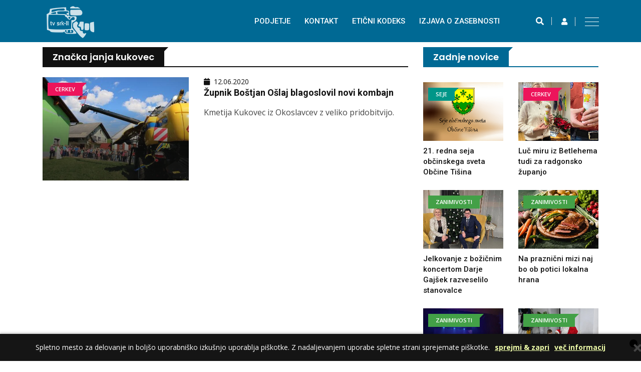

--- FILE ---
content_type: text/html; charset=UTF-8
request_url: http://www.tvsrk-11.si/znacke/janja_kukovec
body_size: 74755
content:
		<!DOCTYPE html>
		<html lang="si"  class="js flexbox canvas canvastext webgl no-touch geolocation postmessage no-websqldatabase indexeddb hashchange history draganddrop websockets rgba hsla multiplebgs backgroundsize borderimage borderradius boxshadow textshadow opacity cssanimations csscolumns cssgradients no-cssreflections csstransforms csstransforms3d csstransitions fontface generatedcontent video audio localstorage sessionstorage webworkers applicationcache svg inlinesvg smil svgclippaths">
		  <head>
			<meta charset="utf-8">
			<meta name="viewport" content="width=device-width, initial-scale=1, shrink-to-fit=no">
			<meta name="description" content="">
			<meta name="author" content="">

			<title>TV SRK-11</title>

			<link rel="shortcut icon" type="image/x-icon" href="/img/favicon.png">
			<link rel="icon" href="/img/favicon.png">

			<link href="/vendor/bootstrap/css/bootstrap.min.css" rel="stylesheet" integrity="sha384-ggOyR0iXCbMQv3Xipma34MD+dH/1fQ784/j6cY/iJTQUOhcWr7x9JvoRxT2MZw1T" crossorigin="anonymous">

			<link href="/vendor/jquery-ui/jquery-ui.theme.min.css" rel="stylesheet">
			<link rel="stylesheet" href="/vendor/template/css/normalize.css"><link rel="stylesheet" href="/vendor/template/css/main.css"><link rel="stylesheet" href="/vendor/template/css/animate.min.css"><link rel="stylesheet" href="/vendor/OwlCarousel/owl.carousel.min.css"><link rel="stylesheet" href="/vendor/OwlCarousel/owl.theme.default.min.css"><link rel="stylesheet" href="/vendor/template/css/meanmenu.min.css"><link rel="stylesheet" href="/vendor/template/css/magnific-popup.css"><link rel="stylesheet" href="/vendor/template/css/hover-min.css"><link rel="stylesheet" href="/vendor/template/css/style_v2.css"><link rel="stylesheet" href="/vendor/template/css/ie-only.css"><link rel="stylesheet" href="/vendor/lightbox/ekko-lightbox.css"><link rel="stylesheet" href="/vendor/cookie_message/dist/cookies-message.min.css"><link rel="stylesheet" href="/vendor/animate.min.css"><link rel="stylesheet" href="/vendor/videojs/video-js.css"><link rel="stylesheet" href="/vendor/fontawesome/css/all.min.css">
			<script src="/vendor/moment-with-locales.min.js"></script>

			<script src="/vendor/jquery/jquery-3.3.1.min.js"></script>
			<script src="/vendor/jquery/jquery-migrate-1.4.1.min.js"></script>
			<script src="/vendor/jquery-ui/jquery-ui.min.js"></script>	
			<script src="/vendor/popper.min.js"></script>

			<script>
			moment.locale('sl');
			/*** Handle jQuery plugin naming conflict between jQuery UI and Bootstrap ***/
			$.widget.bridge('uibutton', $.ui.button);
			$.widget.bridge('uitooltip', $.ui.tooltip);
			</script>
			
			
			<script src="/vendor/bootstrap/js/bootstrap.min.js"></script>
			<script src="/vendor/jquery.func.js?v=2"></script>

			<script>$(function() {$.objdata = {}; $.objdata = {"data":{"uriwhere":["\/znacke","\/znacke\/janja_kukovec"],"shownids":[],"loadtime":"0,083"},"cont":""};});</script>
<script type="text/javascript" src="/vendor/template/js/plugins.js"></script><script type="text/javascript" src="/vendor/template/js/wow.min.js"></script><script type="text/javascript" src="/vendor/OwlCarousel/owl.carousel.min.js"></script><script type="text/javascript" src="/vendor/template/js/jquery.meanmenu.min.js"></script><script type="text/javascript" src="/vendor/template/js/jquery.scrollUp.min.js"></script><script type="text/javascript" src="/vendor/template/js/jquery.counterup.min.js"></script><script type="text/javascript" src="/vendor/template/js/waypoints.min.js"></script><script type="text/javascript" src="/vendor/template/js/isotope.pkgd.min.js"></script><script type="text/javascript" src="/vendor/template/js/jquery.magnific-popup.min.js"></script><script type="text/javascript" src="/vendor/template/js/ticker.js"></script><script type="text/javascript" src="/vendor/lightbox/ekko-lightbox.js"></script><script type="text/javascript" src="/vendor/cookie_message/dist/cookies-message.min.js"></script><script type="text/javascript" src="/vendor/christmas/js/snowfall.jquery.js"></script><script type="text/javascript" src="/vendor/videojs/video.min.js"></script><script type="text/javascript" src="/vendor/videojs/videojs-contrib-hls.min.js"></script><script>$(function() {$(".loadtime").html("0,083");});</script>

				
			    </head>
			    <body>
					<div id="preloader"></div>					        <div id="wrapper" class="wrapper">

                <header>
        <div id="header-layout1" class="header-style1">
            <div class="main-menu-area bg-primarytextcolor header-menu-fixed" id="sticker">
                <div class="container">
                    <div class="row no-gutters d-flex align-items-center">

                        <div class="col-lg-2 d-none d-lg-block">
                            <div class="logo-area">
                                <a href="/"><img src="/img/logo.png" alt="logo" class="img-fluid" style="position: absolute; top: -30px; left: 5px;"></a>
                            </div>
                        </div>

                        <div class="col-xl-8 col-lg-7 position-static min-height-none">
                            <div class="ne-main-menu">

                                <nav id="dropdown"> <ul> <li class=""><a href="/podjetje">Podjetje</a></li> <li class=""><a href="/kontakt">Kontakt</a></li> <li class=""><a href="/eticni_kodeks">Etični kodeks</a></li> <li class=""><a href="/izjava_o_zasebnosti">izjava o zasebnosti</a></li> </ul> </nav> 

                            </div>
                        </div>

                        <div class="col-xl-2 col-lg-3 col-md-12 text-right position-static">
                            <div class="header-action-item">
                                <ul>
                                    <li>
                                        <form id="top-search-form" class="header-search-light">
                                            <input type="text" class="search-input" placeholder="najdi na strani...." required="" style="display: none;">
                                            <button class="search-button">
                                                <i class="fa fa-search" aria-hidden="true"></i>
                                            </button>
                                        </form>
                                    </li>
                                    <li><button type="button" class="login-btn" data-toggle="modal" data-target="#myModal"><i class="fa fa-user" aria-hidden="true"></i></button></li>
                                    <li>
                                        <div id="side-menu-trigger" class="offcanvas-menu-btn">
                                            <a href="#" class="menu-bar">
                                                <span></span>
                                                <span></span>
                                                <span></span>
                                            </a>
                                            <a href="#" class="menu-times close">
                                                <span></span>
                                                <span></span>
                                            </a>
                                        </div>
                                    </li>
                                </ul>
                            </div>
                        </div>

                    </div>
                </div>
            </div>
        </div>
    </header>

                        <!-- News Details Page Area Start Here -->
            <section class="bg-body section-space-less30 add-top-margin">
                <div class="container">
                    <div class="row">
                        <div class="col-lg-8 col-md-12 mb-30">
                            <div class="topic-border color-cod-gray mb-20">
    <div class="topic-box-lg color-cod-gray">Značka janja kukovec</div>
</div>
<div class="row">
    <div class="col-xl-12 col-lg-6 col-md-6 col-sm-12">
    <div class="media media-none--lg mb-30">
        <div class="position-relative width-40">
            <a href="/cerkev/zupnik_bostjan_oslaj_blagoslovil_novi_kombajn" class="img-opacity-hover img-overlay-70">
                <img src="[data-uri]" alt="news" class="img-fluid">
            </a>
            <div class="topic-box-top-xs">
                <a href="/cerkev"><div class="topic-box-sm color-razzmatazz mb-20">cerkev</div></a>
            </div>
        </div>
        <div class="media-body p-mb-none-child media-margin30">
            <div class="post-date-dark">
                <ul>
                    <li><span><i class="fa fa-calendar" aria-hidden="true"></i></span>12.06.2020</li>
                </ul>
            </div>
            <h3 class="title-semibold-dark size-lg mb-15">
                <a href="/cerkev/zupnik_bostjan_oslaj_blagoslovil_novi_kombajn">Župnik Boštjan Ošlaj blagoslovil novi kombajn</a>
            </h3>
            <p><p>Kmetija Kukovec iz Okoslavcev z veliko pridobitvijo.<br></p>
            </p>
        </div>
    </div>
</div>
</div>

                        </div>
                        <div class="ne-sidebar sidebar-break-md col-lg-4 col-md-12">
                            
                            <!--
                            <div class="sidebar-box">
                                <div class="ne-banner-layout1 text-center">
                                    <a href="/">
                                        <img src="/img/banner/banner3.jpg" alt="ad" class="img-fluid">
                                    </a>
                                </div>
                            </div>-->

                            <div class="sidebar-box">
    <div class="topic-border color-srk mb-5">
        <div class="topic-box-lg color-srk">Zadnje novice</div>
    </div>
    <div class="row">
        <div class="col-lg-6 col-md-4 col-sm-6 col-6">
    <div class="mt-25 position-relative">
        <div class="topic-box-top-xs">
            <a href="seje_obcinskega_sveta_obcine_tisina"><div class="topic-box-sm color-persian-green mb-20">seje</div></a>
        </div>
        <a href="/seje_obcinskega_sveta_obcine_tisina/21_redna_seja_obcinskega_sveta_obcine_tisina_1" class="mb-10 display-block img-opacity-hover">
            <img src="/img/560x410.png" alt="ad" class="img-fluid m-auto width-100" style="image-rendering: pixelated; background-position: center 5%;
                                    background-image: url(/files/thumb_news/6965ff329c2ff.jpeg); background-repeat: no-repeat; background-size: cover; ">
        </a>
        <h3 class="title-medium-dark size-md mb-none">
            <a href="/seje_obcinskega_sveta_obcine_tisina/21_redna_seja_obcinskega_sveta_obcine_tisina_1">21. redna seja občinskega sveta Občine Tišina</a>
        </h3>
    </div>
</div><div class="col-lg-6 col-md-4 col-sm-6 col-6">
    <div class="mt-25 position-relative">
        <div class="topic-box-top-xs">
            <a href="cerkev"><div class="topic-box-sm color-razzmatazz mb-20">cerkev</div></a>
        </div>
        <a href="/cerkev/luc_miru_iz_betlehema_tudi_za_radgonsko_zupanjo" class="mb-10 display-block img-opacity-hover">
            <img src="/img/560x410.png" alt="ad" class="img-fluid m-auto width-100" style="image-rendering: pixelated; background-position: center 5%;
                                    background-image: url(/files/thumb_news/694b145cdaa5f.jpeg); background-repeat: no-repeat; background-size: cover; ">
        </a>
        <h3 class="title-medium-dark size-md mb-none">
            <a href="/cerkev/luc_miru_iz_betlehema_tudi_za_radgonsko_zupanjo">Luč miru iz Betlehema tudi za radgonsko županjo</a>
        </h3>
    </div>
</div><div class="col-lg-6 col-md-4 col-sm-6 col-6">
    <div class="mt-25 position-relative">
        <div class="topic-box-top-xs">
            <a href="zanimivosti"><div class="topic-box-sm color-apple mb-20">zanimivosti</div></a>
        </div>
        <a href="/zanimivosti/jelkovanje_z_bozicnim_koncertom_darje_gajsek_razveselilo_stanovalce" class="mb-10 display-block img-opacity-hover">
            <img src="/img/560x410.png" alt="ad" class="img-fluid m-auto width-100" style="image-rendering: pixelated; background-position: center 5%;
                                    background-image: url(/files/thumb_news/694b13c7e7b52.jpeg); background-repeat: no-repeat; background-size: cover; ">
        </a>
        <h3 class="title-medium-dark size-md mb-none">
            <a href="/zanimivosti/jelkovanje_z_bozicnim_koncertom_darje_gajsek_razveselilo_stanovalce">Jelkovanje z božičnim koncertom Darje Gajšek razveselilo stanovalce</a>
        </h3>
    </div>
</div><div class="col-lg-6 col-md-4 col-sm-6 col-6">
    <div class="mt-25 position-relative">
        <div class="topic-box-top-xs">
            <a href="zanimivosti"><div class="topic-box-sm color-apple mb-20">zanimivosti</div></a>
        </div>
        <a href="/zanimivosti/na_praznicni_mizi_naj_bo_ob_potici_lokalna_hrana" class="mb-10 display-block img-opacity-hover">
            <img src="/img/560x410.png" alt="ad" class="img-fluid m-auto width-100" style="image-rendering: pixelated; background-position: center 5%;
                                    background-image: url(/files/thumb_news/694ae47c15976.jpeg); background-repeat: no-repeat; background-size: cover; ">
        </a>
        <h3 class="title-medium-dark size-md mb-none">
            <a href="/zanimivosti/na_praznicni_mizi_naj_bo_ob_potici_lokalna_hrana">Na praznični mizi naj bo ob potici lokalna hrana</a>
        </h3>
    </div>
</div><div class="col-lg-6 col-md-4 col-sm-6 col-6">
    <div class="mt-25 position-relative">
        <div class="topic-box-top-xs">
            <a href="zanimivosti"><div class="topic-box-sm color-apple mb-20">zanimivosti</div></a>
        </div>
        <a href="/zanimivosti/plebiscit_je_trasiral_pot_samostojni_slovenski_drzavi" class="mb-10 display-block img-opacity-hover">
            <img src="/img/560x410.png" alt="ad" class="img-fluid m-auto width-100" style="image-rendering: pixelated; background-position: center 5%;
                                    background-image: url(/files/thumb_news/694aa30493f6d.jpeg); background-repeat: no-repeat; background-size: cover; ">
        </a>
        <h3 class="title-medium-dark size-md mb-none">
            <a href="/zanimivosti/plebiscit_je_trasiral_pot_samostojni_slovenski_drzavi">Plebiscit je trasiral pot samostojni slovenski državi</a>
        </h3>
    </div>
</div><div class="col-lg-6 col-md-4 col-sm-6 col-6">
    <div class="mt-25 position-relative">
        <div class="topic-box-top-xs">
            <a href="zanimivosti"><div class="topic-box-sm color-apple mb-20">zanimivosti</div></a>
        </div>
        <a href="/zanimivosti/bozicek_obdaroval_50_otrok_v_spodnjih_ivanjcih" class="mb-10 display-block img-opacity-hover">
            <img src="/img/560x410.png" alt="ad" class="img-fluid m-auto width-100" style="image-rendering: pixelated; background-position: center 5%;
                                    background-image: url(/files/thumb_news/694aa1b78b308.jpeg); background-repeat: no-repeat; background-size: cover; ">
        </a>
        <h3 class="title-medium-dark size-md mb-none">
            <a href="/zanimivosti/bozicek_obdaroval_50_otrok_v_spodnjih_ivanjcih">Božiček obdaroval 50 otrok v Spodnjih Ivanjcih</a>
        </h3>
    </div>
</div><div class="col-lg-6 col-md-4 col-sm-6 col-6">
    <div class="mt-25 position-relative">
        <div class="topic-box-top-xs">
            <a href="zanimivosti"><div class="topic-box-sm color-apple mb-20">zanimivosti</div></a>
        </div>
        <a href="/zanimivosti/konjicka_sta_na_prizorisce_pripeljala_bozicka" class="mb-10 display-block img-opacity-hover">
            <img src="/img/560x410.png" alt="ad" class="img-fluid m-auto width-100" style="image-rendering: pixelated; background-position: center 5%;
                                    background-image: url(/files/thumb_news/694aa0bd24745.jpeg); background-repeat: no-repeat; background-size: cover; ">
        </a>
        <h3 class="title-medium-dark size-md mb-none">
            <a href="/zanimivosti/konjicka_sta_na_prizorisce_pripeljala_bozicka">Konjička sta na prizorišče pripeljala Božička</a>
        </h3>
    </div>
</div><div class="col-lg-6 col-md-4 col-sm-6 col-6">
    <div class="mt-25 position-relative">
        <div class="topic-box-top-xs">
            <a href="zanimivosti"><div class="topic-box-sm color-apple mb-20">zanimivosti</div></a>
        </div>
        <a href="/zanimivosti/slovenija_premore_kar_nekaj_avtohtonih_drevesnih_vrst" class="mb-10 display-block img-opacity-hover">
            <img src="/img/560x410.png" alt="ad" class="img-fluid m-auto width-100" style="image-rendering: pixelated; background-position: center 5%;
                                    background-image: url(/files/thumb_news/694a91f04a7d7.jpeg); background-repeat: no-repeat; background-size: cover; ">
        </a>
        <h3 class="title-medium-dark size-md mb-none">
            <a href="/zanimivosti/slovenija_premore_kar_nekaj_avtohtonih_drevesnih_vrst">Slovenija premore kar nekaj avtohtonih drevesnih vrst</a>
        </h3>
    </div>
</div><div class="col-lg-6 col-md-4 col-sm-6 col-6">
    <div class="mt-25 position-relative">
        <div class="topic-box-top-xs">
            <a href="gospodarstvo"><div class="topic-box-sm color-cinnabar mb-20">gospodarstvo</div></a>
        </div>
        <a href="/gospodarstvo/zavarovalnica_triglav_za_boljsi_jutri_osnovnosolcev_in_gasilcev" class="mb-10 display-block img-opacity-hover">
            <img src="/img/560x410.png" alt="ad" class="img-fluid m-auto width-100" style="image-rendering: pixelated; background-position: center 5%;
                                    background-image: url(/files/thumb_news/694a913fc177a.jpeg); background-repeat: no-repeat; background-size: cover; ">
        </a>
        <h3 class="title-medium-dark size-md mb-none">
            <a href="/gospodarstvo/zavarovalnica_triglav_za_boljsi_jutri_osnovnosolcev_in_gasilcev">Zavarovalnica triglav Za boljši jutri osnovnošolcev in gasilcev!</a>
        </h3>
    </div>
</div><div class="col-lg-6 col-md-4 col-sm-6 col-6">
    <div class="mt-25 position-relative">
        <div class="topic-box-top-xs">
            <a href="kronika"><div class="topic-box-sm color-cod-gray mb-20">kronika</div></a>
        </div>
        <a href="/kronika/dovoljeni_so_le_obiski_iz_pietetnih_razlogov" class="mb-10 display-block img-opacity-hover">
            <img src="/img/560x410.png" alt="ad" class="img-fluid m-auto width-100" style="image-rendering: pixelated; background-position: center 5%;
                                    background-image: url(/files/thumb_news/694a9097c1295.jpeg); background-repeat: no-repeat; background-size: cover; ">
        </a>
        <h3 class="title-medium-dark size-md mb-none">
            <a href="/kronika/dovoljeni_so_le_obiski_iz_pietetnih_razlogov">Dovoljeni so le obiski iz pietetnih razlogov</a>
        </h3>
    </div>
</div>
    </div>
</div>
                            <div class="sidebar-box">
    <div class="topic-border color-srk mb-25">
        <div class="topic-box-lg color-srk">Značke</div>
    </div>
    <ul class="sidebar-tags">
        <li>
    <a href="/znacke/urska_mauko_tus">urška mauko tuš</a>
</li><li>
    <a href="/znacke/bozic">božič</a>
</li><li>
    <a href="/znacke/dso_gornja_radgona">dso gornja radgona</a>
</li><li>
    <a href="/znacke/glasbena_sola_gornja_radgona">glasbena šola gornja radgona</a>
</li><li>
    <a href="/znacke/gornja_radgona">gornja radgona</a>
</li><li>
    <a href="/znacke/maraton_treh_src">maraton treh src</a>
</li><li>
    <a href="/znacke/maraton_treh_src_2025">maraton treh src 2025</a>
</li><li>
    <a href="/znacke/obcina_gornja_radgona">občina gornja radgona</a>
</li><li>
    <a href="/znacke/odbojka">odbojka</a>
</li>
    </ul>
</div>

                        </div>
                    </div>
                </div>
            </section>
            <!-- News Details Page Area End Here -->
 
                <footer>
        <div class="footer-area-top">
            <div class="container">

                <div class="row">

                    <div class="col-lg-4 col-md-6 col-sm-12">
                        <div class="footer-box">
                            <h2 class="title-bold-light title-bar-left text-uppercase">Novice iz arhiva</h2>
                            <ul class="most-view-post">
    <li>
    <div class="media">
        <a href="post-style-1.html">
            <img src="/files/thumb/6941e071dfbcf.jpeg" alt="post" class="img-fluid" style="object-fit: cover; object-position: 100% 0; width: 100px; height: 73px; image-rendering: pixelated;">
        </a>
        <div class="media-body">
            <h3 class="title-medium-light size-md mb-10">
                <a href="/zanimivosti/dej_ne_poki_policisti_gasilci_in_resevalci_skupaj_s_skupino_joker_out_pozivamo_k_varnim_praznikom">“Dej ne poki”: policisti, gasilci in reševalci skupaj s skupino Joker Out pozivamo k varnim praznikom</a>
            </h3>
            <div class="post-date-light">
                <ul>
                    <li>
                        <span>
                            <i class="fa fa-calendar" aria-hidden="true"></i>
                        </span>16.12.2025</li>
                </ul>
            </div>
        </div>
    </div>
</li><li>
    <div class="media">
        <a href="post-style-1.html">
            <img src="/files/thumb/6941db39e303d.jpeg" alt="post" class="img-fluid" style="object-fit: cover; object-position: 100% 0; width: 100px; height: 73px; image-rendering: pixelated;">
        </a>
        <div class="media-body">
            <h3 class="title-medium-light size-md mb-10">
                <a href="/gospodarstvo/obnova_gradu_grad_z_evropskimi_sredstvi_1_8_milijona_evrov_za_interpretacijo_nature_2000">Obnova gradu Grad z evropskimi sredstvi: 1,8 milijona evrov za interpretacijo Nature 2000</a>
            </h3>
            <div class="post-date-light">
                <ul>
                    <li>
                        <span>
                            <i class="fa fa-calendar" aria-hidden="true"></i>
                        </span>16.12.2025</li>
                </ul>
            </div>
        </div>
    </div>
</li><li>
    <div class="media">
        <a href="post-style-1.html">
            <img src="/files/thumb/69496e48c6a47.jpeg" alt="post" class="img-fluid" style="object-fit: cover; object-position: 100% 0; width: 100px; height: 73px; image-rendering: pixelated;">
        </a>
        <div class="media-body">
            <h3 class="title-medium-light size-md mb-10">
                <a href="/zanimivosti/nova_pridobitev_tudi_za_pomurske_bolnike">Nova pridobitev tudi za pomurske bolnike</a>
            </h3>
            <div class="post-date-light">
                <ul>
                    <li>
                        <span>
                            <i class="fa fa-calendar" aria-hidden="true"></i>
                        </span>22.12.2025</li>
                </ul>
            </div>
        </div>
    </div>
</li>
</ul>
                        </div>
                    </div>

                    <div class="col-xl-4 col-lg-3 col-md-6 col-sm-12">
                        <div class="footer-box">
                            <h2 class="title-bold-light title-bar-left text-uppercase">Značke</h2>
                            <ul class="popular-categories">
        <li>
        <a href="/znacke/rokomet">rokomet
            <span>35</span>
        </a>
    </li>    <li>
        <a href="/znacke/rk_arcont_radgona">rk arcont radgona
            <span>31</span>
        </a>
    </li>    <li>
        <a href="/znacke/gornja_radgona">gornja radgona
            <span>29</span>
        </a>
    </li>    <li>
        <a href="/znacke/arcont_radgona">arcont radgona
            <span>16</span>
        </a>
    </li>    <li>
        <a href="/znacke/ribiska_druzina_radgona">ribiška družina radgona
            <span>16</span>
        </a>
    </li>    <li>
        <a href="/znacke/ribisko_tekmovanje">ribiško tekmovanje
            <span>12</span>
        </a>
    </li>    <li>
        <a href="/znacke/radenci">radenci
            <span>11</span>
        </a>
    </li>    <li>
        <a href="/znacke/ribicija">ribičija
            <span>11</span>
        </a>
    </li>    <li>
        <a href="/znacke/karate">karate
            <span>9</span>
        </a>
    </li>
</ul>
                        </div>
                    </div>

                    <div class="col-xl-4 col-lg-5 col-md-12 col-sm-12">
                        <div class="footer-box">
                            <h2 class="title-bold-light title-bar-left text-uppercase">Fotografije iz arhiva</h2>
                            <ul class="post-gallery shine-hover ">
    <li>
    <a href="/seje_obcinskega_sveta_obcine_tisina/20_redna_seja_obcinskega_sveta_obcine_tisina_1">
        <figure>
            <img src="/files/thumb/69287b4bc77d5.jpeg" alt="20. redna seja občinskega sveta Občine Tišina" class="img-fluid" style="object-fit: cover; object-position: 100% 0; width: 100px; height: 73px; image-rendering: pixelated;">
        </figure>
    </a>
</li><li>
    <a href="/zanimivosti/na_praznicni_mizi_naj_bo_ob_potici_lokalna_hrana">
        <figure>
            <img src="/files/thumb/694ae47c15976.jpeg" alt="Na praznični mizi naj bo ob potici lokalna hrana" class="img-fluid" style="object-fit: cover; object-position: 100% 0; width: 100px; height: 73px; image-rendering: pixelated;">
        </figure>
    </a>
</li><li>
    <a href="/sport/maraton_treh_src_z_izvrstno_udelezbo">
        <figure>
            <img src="/files/thumb/6828d5bf8b02b.jpeg" alt="Maraton treh src z izvrstno udeležbo " class="img-fluid" style="object-fit: cover; object-position: 100% 0; width: 100px; height: 73px; image-rendering: pixelated;">
        </figure>
    </a>
</li><li>
    <a href="/zanimivosti/sb_murska_sobota_dobila_nov_simulacijski_center_za_ozivljanje">
        <figure>
            <img src="/files/thumb/6942b5787c4b7.jpeg" alt="SB Murska Sobota dobila nov Simulacijski center za oživljanje" class="img-fluid" style="object-fit: cover; object-position: 100% 0; width: 100px; height: 73px; image-rendering: pixelated;">
        </figure>
    </a>
</li><li>
    <a href="/seje_obcinskega_sveta_obcine_tisina/21_redna_seja_obcinskega_sveta_obcine_tisina_1">
        <figure>
            <img src="/files/thumb/6965ff329c2ff.jpeg" alt="21. redna seja občinskega sveta Občine Tišina" class="img-fluid" style="object-fit: cover; object-position: 100% 0; width: 100px; height: 73px; image-rendering: pixelated;">
        </figure>
    </a>
</li><li>
    <a href="/seje_obcinskega_sveta_obcine_tisina/17_redna_seja_obcinskega_sveta_obcine_tisina_1">
        <figure>
            <img src="/files/thumb/6846e76f48cc3.jpeg" alt="17. redna seja občinskega sveta Občine Tišina" class="img-fluid" style="object-fit: cover; object-position: 100% 0; width: 100px; height: 73px; image-rendering: pixelated;">
        </figure>
    </a>
</li><li>
    <a href="/zanimivosti/carobna_praznicna_cajanka_v_vrtcu_manka_golarja_gornja_radgona">
        <figure>
            <img src="/files/thumb/694a8ff66bdf0.jpeg" alt="Čarobna praznična čajanka v Vrtcu Manka Golarja Gornja Radgona" class="img-fluid" style="object-fit: cover; object-position: 100% 0; width: 100px; height: 73px; image-rendering: pixelated;">
        </figure>
    </a>
</li><li>
    <a href="/sport/pred_feuro_2026_v_petek_bo_tekma_zvezd">
        <figure>
            <img src="/files/thumb/6941dda3220ba.jpeg" alt="Pred FEURO 2026, v petek bo “Tekma zvezd”" class="img-fluid" style="object-fit: cover; object-position: 100% 0; width: 100px; height: 73px; image-rendering: pixelated;">
        </figure>
    </a>
</li><li>
    <a href="/gospodarstvo/radenska_med_top_3_fmcg_znamkami_v_sloveniji">
        <figure>
            <img src="/files/thumb/681dccd827994.jpeg" alt="Radenska med TOP 3 FMCG znamkami v Sloveniji" class="img-fluid" style="object-fit: cover; object-position: 100% 0; width: 100px; height: 73px; image-rendering: pixelated;">
        </figure>
    </a>
</li>
</ul>
                        </div>
                    </div>

                </div>
            </div>
        </div>

        <div class="footer-area-bottom">
            <div class="container">
                <div class="row">
                    <div class="col-12 text-center">
                        <a href="/" class="footer-logo img-fluid">
                            <img src="/img/logo.png" alt="logo" class="img-fluid">
                        </a>
                        <p>srk-11 <b>© 2020</b></p>
                    </div>
                </div>
            </div>
        </div>
    </footer>

            <div id="offcanvas-body-wrapper" class="offcanvas-body-wrapper">
    <div id="offcanvas-nav-close" class="offcanvas-nav-close offcanvas-menu-btn">
        <a href="#" class="menu-times re-point">
            <span></span>
            <span></span>
        </a>
    </div>
    <div class="offcanvas-main-body">
        <ul id="accordion" class="offcanvas-nav panel-group"> <li class=""><a href="/gospodarstvo">gospodarstvo</a></li> <li class=""><a href="/kultura">kultura</a></li> <li class=""><a href="/sport">šport</a></li> <li class=""><a href="/zanimivosti">zanimivosti</a></li> <li class=""><a href="/kronika">kronika</a></li> <li class=""><a href="/cerkev">cerkev</a></li> <li class=""><a href="/politika">politika</a></li> <li class=""><a href="/seje_obcinskega_sveta_obcine_tisina">seje</a></li> <li class=""><a href="/ostalo">ostalo</a></li> </ul> 
    </div>
</div>
        
        </div>
            <!-- Modal Start-->
    <div class="modal fade" id="myModal" role="dialog">
        <div class="modal-dialog">
            <div class="modal-content">
                <div class="modal-header">
                    <button type="button" class="close" data-dismiss="modal">&times;</button>
                    <div class="title-login-form">Prijavi se</div>
                </div>
                <div class="modal-body">
                    <div class="login-form">
                        <form class="form-login">
                            <label>Elektronski naslov *</label>
                            <input name="email" type="text" placeholder="elektronski naslov" />
                            <label>Geslo *</label>
                            <input name="geslo" type="password" placeholder="osebno geslo" />

                            <button type="submit" value="Login">Prijava</button>
                            <button class="form-cancel" type="submit" value="">Prekliči</button>
                            <label class="lost-password">
                                <a href="/pozabljeno_geslo">pozabljeno geslo?</a>
                            </label>
                            <label class="register">
                                <a href="/registracija">registriraj se</a>
                            </label>
                        </form>
                    </div>
                </div>
            </div>
        </div>
    </div>
    <!-- Modal End-->
    <script src="/vendor/template/js/main.js?v=10" type="text/javascript"></script>

    <!-- Global site tag (gtag.js) - Google Analytics -->
    <script async src="https://www.googletagmanager.com/gtag/js?id=UA-128243671-1"></script>
    <script>
    window.dataLayer = window.dataLayer || [];
    function gtag(){dataLayer.push(arguments);}
    gtag('js', new Date());

    gtag('config', 'UA-128243671-1');
    </script>

    
				</body>
			</html>